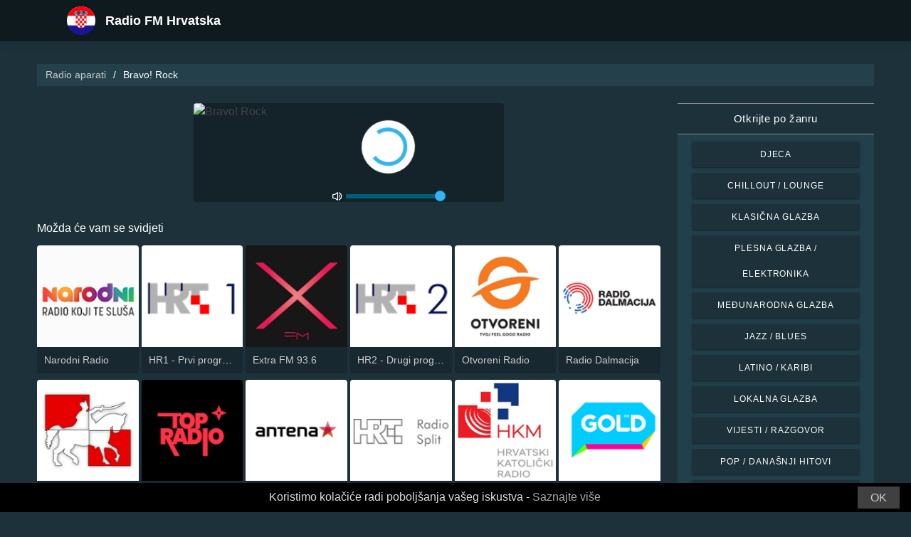

--- FILE ---
content_type: text/html; charset=UTF-8
request_url: https://radios-hrvatska.com/bravo-rock-102249
body_size: 5205
content:



<!DOCTYPE html>
<html dir="ltr" lang="hr">
    <head>
        <meta charset="utf-8">
        <meta content="width=device-width, initial-scale=1.0" name="viewport">

        <title>Slušajte Bravo! Rock uživo</title>
        <meta name="description" content="Slušajte Bravo! Rock uživo. Slušajte najbolje live radio stanice u Hrvatskoj s jednim klikom.">

        <!-- Open Graph -->
        <meta property="og:title" content="Slušajte Bravo! Rock uživo">
        <meta property="og:type" content="website">
        <meta property="og:image" content="https://images.radiosonline.app/102249/b7h8zxgrbdcl.png">
        <meta property="og:url" content="https://radios-hrvatska.com">
        <meta property="og:description" content="Slušajte Bravo! Rock uživo. Slušajte najbolje live radio stanice u Hrvatskoj s jednim klikom.">

        <!-- Twitter -->
        <meta name="twitter:card" content="summary">
        <meta name="twitter:title" content="Slušajte Bravo! Rock uživo">
        <meta name="twitter:url" content="https://radios-hrvatska.com">
        <meta name="twitter:description" content="Slušajte Bravo! Rock uživo. Slušajte najbolje live radio stanice u Hrvatskoj s jednim klikom.">

        <!-- Favicons -->
        <link rel="icon" href="/assets/images/favicon.ico" sizes="any">
        <link rel="icon" type="image/png" href="/assets/images/favicon-32" sizes="32x32">
        <link rel="apple-touch-icon" sizes="180x180" href="/assets/images/apple-touch-icon.png">
        <link rel="mask-icon" href="/assets/images/safari-pinned-tab.svg" >
        <link rel="manifest" href="/manifest.json">

        <!-- Vendor CSS Files -->
        <link href="/assets/vendor/bootstrap/css/bootstrap.min.css" rel="stylesheet">
        <link href="/assets/vendor/boxicons/css/boxicons.min.css" rel="stylesheet">

        <!-- Main CSS File -->
        <link href="/assets/stylesheets/style.css" rel="stylesheet">

        <script src="/assets/vendor/jquery/jquery.min.js"></script>
        <script src="https://cdnjs.cloudflare.com/ajax/libs/bowser/2.11.0/bundled.js" crossorigin="anonymous" defer=""></script>

        <!-- Google Tag (gtag.js) -->
        <script async src="https://www.googletagmanager.com/gtag/js?id=G-QQZ7GW2NFP"></script>
        <script>
            // ---
            // --- Canonical Url
            // ---

            // Get current URL
            const currentUrl = window.location.href;
            const canonicalUrl = `${currentUrl.split('?')[0]}`;

            // Create the link canonical tag with current url
            const linkTag = document.createElement('link');
            linkTag.setAttribute('rel', 'canonical');
            linkTag.setAttribute('href', canonicalUrl);

            // Get <head> element
            var head = document.getElementsByTagName("head")[0];
            // Get <title> element
            var title = head.getElementsByTagName("title")[0];
            // Append the canonical next to title
            head.insertBefore(linkTag, title.nextSibling);

            // ---
            // --- Google Tag
            // ---
            window.dataLayer = window.dataLayer || [];
            function gtag(){dataLayer.push(arguments);}
            gtag('js', new Date());

            gtag('config', 'G-QQZ7GW2NFP');
        </script>

        <!-- Google Adsense -->
        
            <script async src="https://pagead2.googlesyndication.com/pagead/js/adsbygoogle.js?client=ca-pub-6451301793732562"
                    crossorigin="anonymous"></script>
        
    </head>
    <body>
        

    <!-- Header -->
    <header id="header" class="fixed-top">
    <div class="container d-flex align-items-center">
        <div class="row logo">
            <a href="/" class="mr-auto">
                <img src="/assets/images/countries/hrv.svg" width="64" height="64" alt="Radio FM Hrvatska">
                <span>Radio FM Hrvatska</span>
            </a>
        </div>
    </div>
</header>
    <!-- Body -->
    <main id="main">
        <section id="team" class="team section-bg">
            <div class="container-fluid">
                <!-- Breadcrumbs -->
                <section class="breadcrumbs mb-4">
                    <div class="container-fluid">
                        <div class="r-flex justify-content-between align-items-center">
                            <ol>
                                <li><a href="/">Radio aparati</a></li>
                                <li>Bravo! Rock</li>
                            </ol>
                        </div>
                    </div>
                </section>
                <!-- End Breadcrumbs -->

                <div class="row">
                    <div class="col-lg-9 col-md-8 col-sm-12 col-12">
                        <div class="main_content_section">
                            <!-- Header -->
                            <div class="row justify-content-center row-eq-height g-1">
                                <div class="col-xl-6 col-lg-6 col-md-9 col-sm-10 col-xs-11 col-12 mb-3">
                                    <div class="member playing_member">
                                        <div class="member-img">
                                            <!-- Image -->
                                            
                                                <img src="https://images.radiosonline.app/102249/b7h8zxgrbdcl.png" width="150px" height="150px" class="img-fluid" alt="Bravo! Rock">
                                            
                                            <div class="h-100 audio_wrapper d-flex flex-column align-items-center justify-content-between">
                                                <!-- Button -->
                                                <div class="w-100 mt-2 d-flex align-items-center justify-content-center">
                                                    <a href="#" id="button_play" class="audio green-audio-player playing mt-3">
                                                        <!-- Default state is loading -->
                                                        <i class="icon loading_icon bx bx-loader-alt"></i>
                                                    </a>
                                                </div>
                                                <!-- Slider -->
                                                <div class="mt-4 d-flex align-items-center">
                                                    <i class="text-white bx bx-volume-full mr-1"></i>
                                                    <input type="range" class="radio-slider" id="radio-slider" aria-label="volume" max="100" min="0" step="10" value="100">
                                                </div>
                                            </div>
                                        </div>
                                    </div>
                                </div>
                            </div>

                            <audio id="player"></audio>
                            <script src="/assets/scripts/soundmanager2-jsmin.js"></script>
                            <script src="https://cdn.jsdelivr.net/npm/hls.js@latest/dist/hls.min.js"></script>
                            <script src="/assets/scripts/player.js"></script>

                            <!-- Related Radios -->
                            <div class="mt-1 mb-2 text-white">Možda će vam se svidjeti</div>
                            <div class="row row-eq-height g-1 mt-1">
                                
                                    <div class="col-xl-2 col-lg-2 col-md-3 col-sm-3 col-xs-4 col-4">
                                        <div class="member member-list">
                                            <div class="member-img">
                                                
                                                    <a href="/narodni-radio-1051"><img src="https://images.radiosonline.app/1051/tHZzZrnJeV.png" class="img-fluid" alt="https://images.radiosonline.app/1051/tHZzZrnJeV.png"></a>
                                                
                                            </div>
                                            <div class="member-info">
                                                <p><a href="/narodni-radio-1051">Narodni Radio</a></p>
                                            </div>
                                        </div>
                                    </div>
                                
                                    <div class="col-xl-2 col-lg-2 col-md-3 col-sm-3 col-xs-4 col-4">
                                        <div class="member member-list">
                                            <div class="member-img">
                                                
                                                    <a href="/hr1-prvi-program-2290"><img src="https://images.radiosonline.app/2290/SUvCuXE5Nt.png" class="img-fluid" alt="https://images.radiosonline.app/2290/SUvCuXE5Nt.png"></a>
                                                
                                            </div>
                                            <div class="member-info">
                                                <p><a href="/hr1-prvi-program-2290">HR1 - Prvi program</a></p>
                                            </div>
                                        </div>
                                    </div>
                                
                                    <div class="col-xl-2 col-lg-2 col-md-3 col-sm-3 col-xs-4 col-4">
                                        <div class="member member-list">
                                            <div class="member-img">
                                                
                                                    <a href="/extra-fm-936-54364"><img src="https://images.radiosonline.app/54364/j26yd6ugjc4m.png" class="img-fluid" alt="https://images.radiosonline.app/54364/j26yd6ugjc4m.png"></a>
                                                
                                            </div>
                                            <div class="member-info">
                                                <p><a href="/extra-fm-936-54364">Extra FM 93.6</a></p>
                                            </div>
                                        </div>
                                    </div>
                                
                                    <div class="col-xl-2 col-lg-2 col-md-3 col-sm-3 col-xs-4 col-4">
                                        <div class="member member-list">
                                            <div class="member-img">
                                                
                                                    <a href="/hr2-drugi-program-4487"><img src="https://images.radiosonline.app/4487/VPgYkRaJwF.png" class="img-fluid" alt="https://images.radiosonline.app/4487/VPgYkRaJwF.png"></a>
                                                
                                            </div>
                                            <div class="member-info">
                                                <p><a href="/hr2-drugi-program-4487">HR2 - Drugi program</a></p>
                                            </div>
                                        </div>
                                    </div>
                                
                                    <div class="col-xl-2 col-lg-2 col-md-3 col-sm-3 col-xs-4 col-4">
                                        <div class="member member-list">
                                            <div class="member-img">
                                                
                                                    <a href="/otvoreni-radio-796"><img src="https://images.radiosonline.app/796/wSGYWxvtqZ.png" class="img-fluid" alt="https://images.radiosonline.app/796/wSGYWxvtqZ.png"></a>
                                                
                                            </div>
                                            <div class="member-info">
                                                <p><a href="/otvoreni-radio-796">Otvoreni Radio</a></p>
                                            </div>
                                        </div>
                                    </div>
                                
                                    <div class="col-xl-2 col-lg-2 col-md-3 col-sm-3 col-xs-4 col-4">
                                        <div class="member member-list">
                                            <div class="member-img">
                                                
                                                    <a href="/radio-dalmacija-2179"><img src="https://images.radiosonline.app/2179/5uLKDLksVe.png" class="img-fluid" alt="https://images.radiosonline.app/2179/5uLKDLksVe.png"></a>
                                                
                                            </div>
                                            <div class="member-info">
                                                <p><a href="/radio-dalmacija-2179">Radio Dalmacija</a></p>
                                            </div>
                                        </div>
                                    </div>
                                
                                    <div class="col-xl-2 col-lg-2 col-md-3 col-sm-3 col-xs-4 col-4">
                                        <div class="member member-list">
                                            <div class="member-img">
                                                
                                                    <a href="/radio-banovina-2355"><img src="https://images.radiosonline.app/2355/gVyt69d28s.png" class="img-fluid" alt="https://images.radiosonline.app/2355/gVyt69d28s.png"></a>
                                                
                                            </div>
                                            <div class="member-info">
                                                <p><a href="/radio-banovina-2355">Radio Banovina</a></p>
                                            </div>
                                        </div>
                                    </div>
                                
                                    <div class="col-xl-2 col-lg-2 col-md-3 col-sm-3 col-xs-4 col-4">
                                        <div class="member member-list">
                                            <div class="member-img">
                                                
                                                    <a href="/top-radio-101-88989"><img src="https://images.radiosonline.app/88989/ecrpjwysb.png" class="img-fluid" alt="https://images.radiosonline.app/88989/ecrpjwysb.png"></a>
                                                
                                            </div>
                                            <div class="member-info">
                                                <p><a href="/top-radio-101-88989">TOP RADIO 101</a></p>
                                            </div>
                                        </div>
                                    </div>
                                
                                    <div class="col-xl-2 col-lg-2 col-md-3 col-sm-3 col-xs-4 col-4">
                                        <div class="member member-list">
                                            <div class="member-img">
                                                
                                                    <a href="/antena-zagreb-1788"><img src="https://images.radiosonline.app/1788/uVn5WkCm3y.png" class="img-fluid" alt="https://images.radiosonline.app/1788/uVn5WkCm3y.png"></a>
                                                
                                            </div>
                                            <div class="member-info">
                                                <p><a href="/antena-zagreb-1788">Antena Zagreb</a></p>
                                            </div>
                                        </div>
                                    </div>
                                
                                    <div class="col-xl-2 col-lg-2 col-md-3 col-sm-3 col-xs-4 col-4">
                                        <div class="member member-list">
                                            <div class="member-img">
                                                
                                                    <a href="/hr-radio-split-6361"><img src="https://images.radiosonline.app/6361/FvvLmajR3K.png" class="img-fluid" alt="https://images.radiosonline.app/6361/FvvLmajR3K.png"></a>
                                                
                                            </div>
                                            <div class="member-info">
                                                <p><a href="/hr-radio-split-6361">HR Radio Split</a></p>
                                            </div>
                                        </div>
                                    </div>
                                
                                    <div class="col-xl-2 col-lg-2 col-md-3 col-sm-3 col-xs-4 col-4">
                                        <div class="member member-list">
                                            <div class="member-img">
                                                
                                                    <a href="/hrvatski-katolicki-radio-5400"><img src="https://images.radiosonline.app/5400/hrvatski-katolicki-radio.png" class="img-fluid" alt="https://images.radiosonline.app/5400/hrvatski-katolicki-radio.png"></a>
                                                
                                            </div>
                                            <div class="member-info">
                                                <p><a href="/hrvatski-katolicki-radio-5400">Hrvatski Katolicki Radio</a></p>
                                            </div>
                                        </div>
                                    </div>
                                
                                    <div class="col-xl-2 col-lg-2 col-md-3 col-sm-3 col-xs-4 col-4">
                                        <div class="member member-list">
                                            <div class="member-img">
                                                
                                                    <a href="/gold-fm-62002"><img src="https://images.radiosonline.app/62002/sncwcuhtzw.png" class="img-fluid" alt="https://images.radiosonline.app/62002/sncwcuhtzw.png"></a>
                                                
                                            </div>
                                            <div class="member-info">
                                                <p><a href="/gold-fm-62002">Gold FM</a></p>
                                            </div>
                                        </div>
                                    </div>
                                
                                    <div class="col-xl-2 col-lg-2 col-md-3 col-sm-3 col-xs-4 col-4">
                                        <div class="member member-list">
                                            <div class="member-img">
                                                
                                                    <a href="/hr-radio-sljeme-5779"><img src="https://images.radiosonline.app/5779/zy2Admv52b.png" class="img-fluid" alt="https://images.radiosonline.app/5779/zy2Admv52b.png"></a>
                                                
                                            </div>
                                            <div class="member-info">
                                                <p><a href="/hr-radio-sljeme-5779">HR Radio Sljeme</a></p>
                                            </div>
                                        </div>
                                    </div>
                                
                                    <div class="col-xl-2 col-lg-2 col-md-3 col-sm-3 col-xs-4 col-4">
                                        <div class="member member-list">
                                            <div class="member-img">
                                                
                                                    <a href="/yammat-fm-32160"><img src="https://images.radiosonline.app/32160/hdVhn5vjkK.png" class="img-fluid" alt="https://images.radiosonline.app/32160/hdVhn5vjkK.png"></a>
                                                
                                            </div>
                                            <div class="member-info">
                                                <p><a href="/yammat-fm-32160">Yammat FM</a></p>
                                            </div>
                                        </div>
                                    </div>
                                
                                    <div class="col-xl-2 col-lg-2 col-md-3 col-sm-3 col-xs-4 col-4">
                                        <div class="member member-list">
                                            <div class="member-img">
                                                
                                                    <a href="/radio-maria-8337"><img src="https://images.radiosonline.app/8337/E4WgvqVy43.png" class="img-fluid" alt="https://images.radiosonline.app/8337/E4WgvqVy43.png"></a>
                                                
                                            </div>
                                            <div class="member-info">
                                                <p><a href="/radio-maria-8337">Radio Maria</a></p>
                                            </div>
                                        </div>
                                    </div>
                                
                                    <div class="col-xl-2 col-lg-2 col-md-3 col-sm-3 col-xs-4 col-4">
                                        <div class="member member-list">
                                            <div class="member-img">
                                                
                                                    <a href="/radio-max-11205"><img src="https://images.radiosonline.app/11205/g2AVnEqv4S.png" class="img-fluid" alt="https://images.radiosonline.app/11205/g2AVnEqv4S.png"></a>
                                                
                                            </div>
                                            <div class="member-info">
                                                <p><a href="/radio-max-11205">Radio Max</a></p>
                                            </div>
                                        </div>
                                    </div>
                                
                                    <div class="col-xl-2 col-lg-2 col-md-3 col-sm-3 col-xs-4 col-4">
                                        <div class="member member-list">
                                            <div class="member-img">
                                                
                                                    <a href="/hr-radio-rijeka-6644"><img src="https://images.radiosonline.app/6644/je4SnhMrN5.png" class="img-fluid" alt="https://images.radiosonline.app/6644/je4SnhMrN5.png"></a>
                                                
                                            </div>
                                            <div class="member-info">
                                                <p><a href="/hr-radio-rijeka-6644">HR Radio Rijeka</a></p>
                                            </div>
                                        </div>
                                    </div>
                                
                                    <div class="col-xl-2 col-lg-2 col-md-3 col-sm-3 col-xs-4 col-4">
                                        <div class="member member-list">
                                            <div class="member-img">
                                                
                                                    <a href="/radio-kaj-7062"><img src="https://images.radiosonline.app/7062/2VtXYerqDP.png" class="img-fluid" alt="https://images.radiosonline.app/7062/2VtXYerqDP.png"></a>
                                                
                                            </div>
                                            <div class="member-info">
                                                <p><a href="/radio-kaj-7062">Radio Kaj</a></p>
                                            </div>
                                        </div>
                                    </div>
                                
                            </div>

                            <!-- Radio details -->
                            <div class="row justify-content-center">
                                <div class="col-md-12 mt-2">
                                    <div class="card card-radio-detail text-white text-left">
                                        <div class="card-body">
                                            <!-- Name -->
                                            <h1 class="card-title">Bravo! Rock</h1>
                                            <!-- Slogan -->
                                            
                                            <hr>
                                            <!-- Description -->
                                            
                                            <!-- Programs and announcers -->
                                            
                                            <!-- Frequencies -->
                                            
                                            <!-- Contacts -->
                                            
                                                <hr>
                                                <div class="contact-container" style="line-height:15px;">
                                                    <h3>Kontakti</h3>
                                                    
                                                        <p>
                                                            <strong>Web stranica: </strong>
                                                            <a href="https://bravo.hr/" target="_blank" rel="noreferrer noopener nofollow">https://bravo.hr/</a>
                                                        </p>
                                                    
                                                    
                                                    
                                                    
                                                </div>
                                            
                                            <!-- Socials -->
                                            
                                        </div>
                                    </div>
                                </div>
                            </div>
                        </div>
                    </div>
                    <!-- Filters -->
                    
<!-- Main Sidebar -->
<div class="col-lg-3 col-md-3 d-flex align-items-stretch">
    <aside class="main_sidebar_section">
        <div class="accordion" id="accordionRight">
            <!-- Genres -->
            <div class="accordion-item">
                <div class="accordion-header" id="headingGenre">
                    <button class="accordion-button" type="button" data-toggle="collapse"
                            data-target="#collapseGenre" aria-expanded="true" aria-controls="collapseGenre">
                        Otkrijte po žanru
                    </button>
                </div>
                <div id="collapseGenre" class="accordion-collapse collapse show" aria-labelledby="headingGenre" data-parent="#accordionRight">
                    <div class="accordion-body">
                        <div class="list-group list-group-sidebar">
                            
                                
                                    <a href="/genre/djeca"
                                       class="list-group-item">Djeca</a>
                                
                            
                                
                                    <a href="/genre/chillout-lounge"
                                       class="list-group-item">Chillout / Lounge</a>
                                
                            
                                
                                    <a href="/genre/klasicna-glazba"
                                       class="list-group-item">Klasična glazba</a>
                                
                            
                                
                                    <a href="/genre/plesna-glazba-elektronika"
                                       class="list-group-item">Plesna glazba / Elektronika</a>
                                
                            
                                
                                    <a href="/genre/medunarodna-glazba"
                                       class="list-group-item">Međunarodna glazba</a>
                                
                            
                                
                                    <a href="/genre/jazz-blues"
                                       class="list-group-item">Jazz / Blues</a>
                                
                            
                                
                                    <a href="/genre/latino-karibi"
                                       class="list-group-item">Latino / Karibi</a>
                                
                            
                                
                                    <a href="/genre/lokalna-glazba"
                                       class="list-group-item">Lokalna glazba</a>
                                
                            
                                
                                    <a href="/genre/vijesti-razgovor"
                                       class="list-group-item">Vijesti / Razgovor</a>
                                
                            
                                
                                    <a href="/genre/pop-danasnji-hitovi"
                                       class="list-group-item">Pop / Današnji hitovi</a>
                                
                            
                                
                                    <a href="/genre/rb-hip-hop"
                                       class="list-group-item">R&amp;B / Hip Hop</a>
                                
                            
                                
                                    <a href="/genre/religijska-glazba"
                                       class="list-group-item">Religijska glazba</a>
                                
                            
                                
                                    <a href="/genre/rock-metal"
                                       class="list-group-item">Rock / Metal</a>
                                
                            
                        </div>
                    </div>
                </div>
            </div>
        </div>
    </aside>
</div>
                </div>
            </div>
        </section>
    </main>
    <!-- Footer -->
    <footer id="footer">
    <div class="footer-top">
        <div class="container">
            <div class="row">
                <div class="col-lg-7 col-md-6 footer-contact">
                    <h2>Radio FM Hrvatska</h2>
                    <p>Otkrijte najbolje hrvatske radijske postaje uz našu besplatnu online aplikaciju, koja vam omogućuje jednostavan pristup preko 150 FM/AM radijskih postaja s ​​prijenosom uživo vijesti, sporta i glazbe. S našom aplikacijom možete biti u toku s najnovijim događanjima u Hrvatskoj dok uživate u raznolikom izboru glazbe iz svih žanrova. Bilo da više volite pop, rock ili klasičnu glazbu, ovdje smo da zadovoljimo vaše ukuse.</p>
                </div>
                <div class="col-lg-5 col-md-6 footer-contact">
                    <h2>Top Radijske postaje</h2>
                    <ol>
                        
                            <li><a href="/narodni-radio-1051">Narodni Radio</a></li>
                        
                            <li><a href="/hr1-prvi-program-2290">HR1 - Prvi program</a></li>
                        
                            <li><a href="/extra-fm-936-54364">Extra FM 93.6</a></li>
                        
                            <li><a href="/hr2-drugi-program-4487">HR2 - Drugi program</a></li>
                        
                            <li><a href="/otvoreni-radio-796">Otvoreni Radio</a></li>
                        
                    </ol>
                </div>
            </div>
            <div>
                <a href="/privacy-policy">Pravila o privatnosti</a>
                <span>・</span>
                <a href="/terms-of-service">Uvjeti korištenja</a>
                <span>・</span>
                <a href="/about-us">O nama</a>
                <span>・</span>
                <a href="/contact-us">Kontaktirajte nas</a>
            </div>
        </div>
    </div>
</footer>


        <!-- Cookie bar -->
        <div class="cookie-consent">
            <a class="cookie-consent__button">OK</a><span>Koristimo kolačiće radi poboljšanja vašeg iskustva - <a href="/terms-of-service" target="_blank" rel="nofollow noopener" style="text-decoration: none; color: rgb(170, 170, 170);">Saznajte više</a></span>
        </div>

        <!-- Install App Modal - only shows if app exists in the Play Store -->
        
                <div class="modal fade" id="installAppModal" tabindex="-1" role="dialog" aria-labelledby="installAppModalTitle" aria-hidden="true">
                    <div class="modal-dialog modal-dialog-centered" role="document">
                        <div class="modal-content">
                            <div class="modal-header">
                                <button type="button" class="btn-close btn-close-white" data-dismiss="modal" aria-label="Close"></button>
                            </div>
                            <div class="modal-body text-center">
                                <p class="app-title">Radio FM Hrvatska</p>
                                <p class="app-subtitle">Aplikacija broj 1 za radio</p>
                                <p class="app-extra-info">
                                    <i class='bx bxs-star' style='color:#efd425'></i> 4.8
                                    <i class='bx bx-download' style='color:#efd425;margin-left:1rem'></i> +500k
                                </p>
                                <button type="button" class="install-app btn btn-lg" data-dismiss="modal" onclick=" window.open('https://play.google.com/store/apps/details?id=com.radiosonline.radiofmcroatia&amp;referrer=utm_source%3Dweb%26utm_campaign%3DRadioFMCroatiaLanding','_blank')">
                                <img src="/assets/images/google-play-badge.png" alt="Android download" width="250" height="auto" />
                                </button>
                            </div>
                        </div>
                    </div>
                </div>
        

        <!-- Vendor JS Files -->
        <script src="/assets/vendor/bootstrap/js/bootstrap.bundle.min.js"></script>
        <!-- Main JS File -->
        <script src="/assets/scripts/main.js"></script>

        <script>
            var tooltipTriggerList = [].slice.call(document.querySelectorAll('[data-toggle="tooltip"]'))
            var tooltipList = tooltipTriggerList.map(function (tooltipTriggerEl) {
                return new bootstrap.Tooltip(tooltipTriggerEl)
            })
        </script>
    </body>
</html>



--- FILE ---
content_type: text/html; charset=utf-8
request_url: https://www.google.com/recaptcha/api2/aframe
body_size: 268
content:
<!DOCTYPE HTML><html><head><meta http-equiv="content-type" content="text/html; charset=UTF-8"></head><body><script nonce="01Sz9UkW9dH7xLVsKetcKw">/** Anti-fraud and anti-abuse applications only. See google.com/recaptcha */ try{var clients={'sodar':'https://pagead2.googlesyndication.com/pagead/sodar?'};window.addEventListener("message",function(a){try{if(a.source===window.parent){var b=JSON.parse(a.data);var c=clients[b['id']];if(c){var d=document.createElement('img');d.src=c+b['params']+'&rc='+(localStorage.getItem("rc::a")?sessionStorage.getItem("rc::b"):"");window.document.body.appendChild(d);sessionStorage.setItem("rc::e",parseInt(sessionStorage.getItem("rc::e")||0)+1);localStorage.setItem("rc::h",'1769029957148');}}}catch(b){}});window.parent.postMessage("_grecaptcha_ready", "*");}catch(b){}</script></body></html>

--- FILE ---
content_type: text/plain; charset=UTF-8
request_url: https://radios-hrvatska.com/streams/bravo-rock-102249
body_size: -108
content:
[{"id":0,"url":"http://c5.hostingcentar.com:8348/stream?1612","quality":0}]